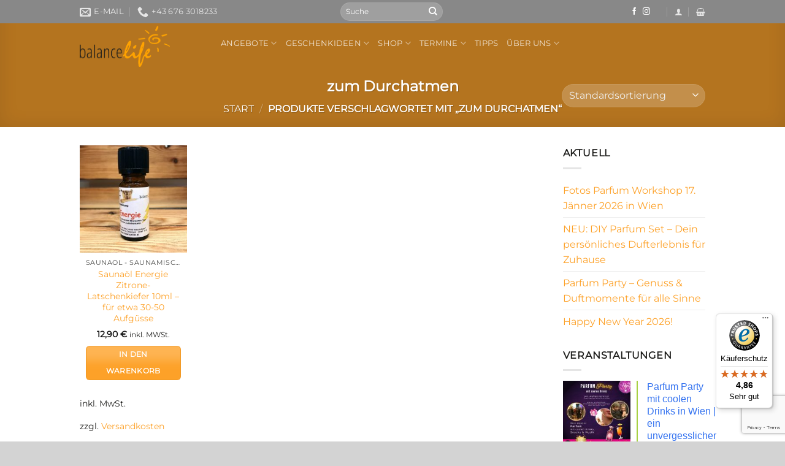

--- FILE ---
content_type: text/html; charset=utf-8
request_url: https://www.google.com/recaptcha/api2/anchor?ar=1&k=6Lc2Ri0aAAAAAJGtWquBvzWNwzu5iNH3kazKRb_6&co=aHR0cHM6Ly93d3cuYmFsYW5jZWxpZmUuYXQ6NDQz&hl=en&v=PoyoqOPhxBO7pBk68S4YbpHZ&size=invisible&anchor-ms=20000&execute-ms=30000&cb=dpjivovx5pxk
body_size: 48732
content:
<!DOCTYPE HTML><html dir="ltr" lang="en"><head><meta http-equiv="Content-Type" content="text/html; charset=UTF-8">
<meta http-equiv="X-UA-Compatible" content="IE=edge">
<title>reCAPTCHA</title>
<style type="text/css">
/* cyrillic-ext */
@font-face {
  font-family: 'Roboto';
  font-style: normal;
  font-weight: 400;
  font-stretch: 100%;
  src: url(//fonts.gstatic.com/s/roboto/v48/KFO7CnqEu92Fr1ME7kSn66aGLdTylUAMa3GUBHMdazTgWw.woff2) format('woff2');
  unicode-range: U+0460-052F, U+1C80-1C8A, U+20B4, U+2DE0-2DFF, U+A640-A69F, U+FE2E-FE2F;
}
/* cyrillic */
@font-face {
  font-family: 'Roboto';
  font-style: normal;
  font-weight: 400;
  font-stretch: 100%;
  src: url(//fonts.gstatic.com/s/roboto/v48/KFO7CnqEu92Fr1ME7kSn66aGLdTylUAMa3iUBHMdazTgWw.woff2) format('woff2');
  unicode-range: U+0301, U+0400-045F, U+0490-0491, U+04B0-04B1, U+2116;
}
/* greek-ext */
@font-face {
  font-family: 'Roboto';
  font-style: normal;
  font-weight: 400;
  font-stretch: 100%;
  src: url(//fonts.gstatic.com/s/roboto/v48/KFO7CnqEu92Fr1ME7kSn66aGLdTylUAMa3CUBHMdazTgWw.woff2) format('woff2');
  unicode-range: U+1F00-1FFF;
}
/* greek */
@font-face {
  font-family: 'Roboto';
  font-style: normal;
  font-weight: 400;
  font-stretch: 100%;
  src: url(//fonts.gstatic.com/s/roboto/v48/KFO7CnqEu92Fr1ME7kSn66aGLdTylUAMa3-UBHMdazTgWw.woff2) format('woff2');
  unicode-range: U+0370-0377, U+037A-037F, U+0384-038A, U+038C, U+038E-03A1, U+03A3-03FF;
}
/* math */
@font-face {
  font-family: 'Roboto';
  font-style: normal;
  font-weight: 400;
  font-stretch: 100%;
  src: url(//fonts.gstatic.com/s/roboto/v48/KFO7CnqEu92Fr1ME7kSn66aGLdTylUAMawCUBHMdazTgWw.woff2) format('woff2');
  unicode-range: U+0302-0303, U+0305, U+0307-0308, U+0310, U+0312, U+0315, U+031A, U+0326-0327, U+032C, U+032F-0330, U+0332-0333, U+0338, U+033A, U+0346, U+034D, U+0391-03A1, U+03A3-03A9, U+03B1-03C9, U+03D1, U+03D5-03D6, U+03F0-03F1, U+03F4-03F5, U+2016-2017, U+2034-2038, U+203C, U+2040, U+2043, U+2047, U+2050, U+2057, U+205F, U+2070-2071, U+2074-208E, U+2090-209C, U+20D0-20DC, U+20E1, U+20E5-20EF, U+2100-2112, U+2114-2115, U+2117-2121, U+2123-214F, U+2190, U+2192, U+2194-21AE, U+21B0-21E5, U+21F1-21F2, U+21F4-2211, U+2213-2214, U+2216-22FF, U+2308-230B, U+2310, U+2319, U+231C-2321, U+2336-237A, U+237C, U+2395, U+239B-23B7, U+23D0, U+23DC-23E1, U+2474-2475, U+25AF, U+25B3, U+25B7, U+25BD, U+25C1, U+25CA, U+25CC, U+25FB, U+266D-266F, U+27C0-27FF, U+2900-2AFF, U+2B0E-2B11, U+2B30-2B4C, U+2BFE, U+3030, U+FF5B, U+FF5D, U+1D400-1D7FF, U+1EE00-1EEFF;
}
/* symbols */
@font-face {
  font-family: 'Roboto';
  font-style: normal;
  font-weight: 400;
  font-stretch: 100%;
  src: url(//fonts.gstatic.com/s/roboto/v48/KFO7CnqEu92Fr1ME7kSn66aGLdTylUAMaxKUBHMdazTgWw.woff2) format('woff2');
  unicode-range: U+0001-000C, U+000E-001F, U+007F-009F, U+20DD-20E0, U+20E2-20E4, U+2150-218F, U+2190, U+2192, U+2194-2199, U+21AF, U+21E6-21F0, U+21F3, U+2218-2219, U+2299, U+22C4-22C6, U+2300-243F, U+2440-244A, U+2460-24FF, U+25A0-27BF, U+2800-28FF, U+2921-2922, U+2981, U+29BF, U+29EB, U+2B00-2BFF, U+4DC0-4DFF, U+FFF9-FFFB, U+10140-1018E, U+10190-1019C, U+101A0, U+101D0-101FD, U+102E0-102FB, U+10E60-10E7E, U+1D2C0-1D2D3, U+1D2E0-1D37F, U+1F000-1F0FF, U+1F100-1F1AD, U+1F1E6-1F1FF, U+1F30D-1F30F, U+1F315, U+1F31C, U+1F31E, U+1F320-1F32C, U+1F336, U+1F378, U+1F37D, U+1F382, U+1F393-1F39F, U+1F3A7-1F3A8, U+1F3AC-1F3AF, U+1F3C2, U+1F3C4-1F3C6, U+1F3CA-1F3CE, U+1F3D4-1F3E0, U+1F3ED, U+1F3F1-1F3F3, U+1F3F5-1F3F7, U+1F408, U+1F415, U+1F41F, U+1F426, U+1F43F, U+1F441-1F442, U+1F444, U+1F446-1F449, U+1F44C-1F44E, U+1F453, U+1F46A, U+1F47D, U+1F4A3, U+1F4B0, U+1F4B3, U+1F4B9, U+1F4BB, U+1F4BF, U+1F4C8-1F4CB, U+1F4D6, U+1F4DA, U+1F4DF, U+1F4E3-1F4E6, U+1F4EA-1F4ED, U+1F4F7, U+1F4F9-1F4FB, U+1F4FD-1F4FE, U+1F503, U+1F507-1F50B, U+1F50D, U+1F512-1F513, U+1F53E-1F54A, U+1F54F-1F5FA, U+1F610, U+1F650-1F67F, U+1F687, U+1F68D, U+1F691, U+1F694, U+1F698, U+1F6AD, U+1F6B2, U+1F6B9-1F6BA, U+1F6BC, U+1F6C6-1F6CF, U+1F6D3-1F6D7, U+1F6E0-1F6EA, U+1F6F0-1F6F3, U+1F6F7-1F6FC, U+1F700-1F7FF, U+1F800-1F80B, U+1F810-1F847, U+1F850-1F859, U+1F860-1F887, U+1F890-1F8AD, U+1F8B0-1F8BB, U+1F8C0-1F8C1, U+1F900-1F90B, U+1F93B, U+1F946, U+1F984, U+1F996, U+1F9E9, U+1FA00-1FA6F, U+1FA70-1FA7C, U+1FA80-1FA89, U+1FA8F-1FAC6, U+1FACE-1FADC, U+1FADF-1FAE9, U+1FAF0-1FAF8, U+1FB00-1FBFF;
}
/* vietnamese */
@font-face {
  font-family: 'Roboto';
  font-style: normal;
  font-weight: 400;
  font-stretch: 100%;
  src: url(//fonts.gstatic.com/s/roboto/v48/KFO7CnqEu92Fr1ME7kSn66aGLdTylUAMa3OUBHMdazTgWw.woff2) format('woff2');
  unicode-range: U+0102-0103, U+0110-0111, U+0128-0129, U+0168-0169, U+01A0-01A1, U+01AF-01B0, U+0300-0301, U+0303-0304, U+0308-0309, U+0323, U+0329, U+1EA0-1EF9, U+20AB;
}
/* latin-ext */
@font-face {
  font-family: 'Roboto';
  font-style: normal;
  font-weight: 400;
  font-stretch: 100%;
  src: url(//fonts.gstatic.com/s/roboto/v48/KFO7CnqEu92Fr1ME7kSn66aGLdTylUAMa3KUBHMdazTgWw.woff2) format('woff2');
  unicode-range: U+0100-02BA, U+02BD-02C5, U+02C7-02CC, U+02CE-02D7, U+02DD-02FF, U+0304, U+0308, U+0329, U+1D00-1DBF, U+1E00-1E9F, U+1EF2-1EFF, U+2020, U+20A0-20AB, U+20AD-20C0, U+2113, U+2C60-2C7F, U+A720-A7FF;
}
/* latin */
@font-face {
  font-family: 'Roboto';
  font-style: normal;
  font-weight: 400;
  font-stretch: 100%;
  src: url(//fonts.gstatic.com/s/roboto/v48/KFO7CnqEu92Fr1ME7kSn66aGLdTylUAMa3yUBHMdazQ.woff2) format('woff2');
  unicode-range: U+0000-00FF, U+0131, U+0152-0153, U+02BB-02BC, U+02C6, U+02DA, U+02DC, U+0304, U+0308, U+0329, U+2000-206F, U+20AC, U+2122, U+2191, U+2193, U+2212, U+2215, U+FEFF, U+FFFD;
}
/* cyrillic-ext */
@font-face {
  font-family: 'Roboto';
  font-style: normal;
  font-weight: 500;
  font-stretch: 100%;
  src: url(//fonts.gstatic.com/s/roboto/v48/KFO7CnqEu92Fr1ME7kSn66aGLdTylUAMa3GUBHMdazTgWw.woff2) format('woff2');
  unicode-range: U+0460-052F, U+1C80-1C8A, U+20B4, U+2DE0-2DFF, U+A640-A69F, U+FE2E-FE2F;
}
/* cyrillic */
@font-face {
  font-family: 'Roboto';
  font-style: normal;
  font-weight: 500;
  font-stretch: 100%;
  src: url(//fonts.gstatic.com/s/roboto/v48/KFO7CnqEu92Fr1ME7kSn66aGLdTylUAMa3iUBHMdazTgWw.woff2) format('woff2');
  unicode-range: U+0301, U+0400-045F, U+0490-0491, U+04B0-04B1, U+2116;
}
/* greek-ext */
@font-face {
  font-family: 'Roboto';
  font-style: normal;
  font-weight: 500;
  font-stretch: 100%;
  src: url(//fonts.gstatic.com/s/roboto/v48/KFO7CnqEu92Fr1ME7kSn66aGLdTylUAMa3CUBHMdazTgWw.woff2) format('woff2');
  unicode-range: U+1F00-1FFF;
}
/* greek */
@font-face {
  font-family: 'Roboto';
  font-style: normal;
  font-weight: 500;
  font-stretch: 100%;
  src: url(//fonts.gstatic.com/s/roboto/v48/KFO7CnqEu92Fr1ME7kSn66aGLdTylUAMa3-UBHMdazTgWw.woff2) format('woff2');
  unicode-range: U+0370-0377, U+037A-037F, U+0384-038A, U+038C, U+038E-03A1, U+03A3-03FF;
}
/* math */
@font-face {
  font-family: 'Roboto';
  font-style: normal;
  font-weight: 500;
  font-stretch: 100%;
  src: url(//fonts.gstatic.com/s/roboto/v48/KFO7CnqEu92Fr1ME7kSn66aGLdTylUAMawCUBHMdazTgWw.woff2) format('woff2');
  unicode-range: U+0302-0303, U+0305, U+0307-0308, U+0310, U+0312, U+0315, U+031A, U+0326-0327, U+032C, U+032F-0330, U+0332-0333, U+0338, U+033A, U+0346, U+034D, U+0391-03A1, U+03A3-03A9, U+03B1-03C9, U+03D1, U+03D5-03D6, U+03F0-03F1, U+03F4-03F5, U+2016-2017, U+2034-2038, U+203C, U+2040, U+2043, U+2047, U+2050, U+2057, U+205F, U+2070-2071, U+2074-208E, U+2090-209C, U+20D0-20DC, U+20E1, U+20E5-20EF, U+2100-2112, U+2114-2115, U+2117-2121, U+2123-214F, U+2190, U+2192, U+2194-21AE, U+21B0-21E5, U+21F1-21F2, U+21F4-2211, U+2213-2214, U+2216-22FF, U+2308-230B, U+2310, U+2319, U+231C-2321, U+2336-237A, U+237C, U+2395, U+239B-23B7, U+23D0, U+23DC-23E1, U+2474-2475, U+25AF, U+25B3, U+25B7, U+25BD, U+25C1, U+25CA, U+25CC, U+25FB, U+266D-266F, U+27C0-27FF, U+2900-2AFF, U+2B0E-2B11, U+2B30-2B4C, U+2BFE, U+3030, U+FF5B, U+FF5D, U+1D400-1D7FF, U+1EE00-1EEFF;
}
/* symbols */
@font-face {
  font-family: 'Roboto';
  font-style: normal;
  font-weight: 500;
  font-stretch: 100%;
  src: url(//fonts.gstatic.com/s/roboto/v48/KFO7CnqEu92Fr1ME7kSn66aGLdTylUAMaxKUBHMdazTgWw.woff2) format('woff2');
  unicode-range: U+0001-000C, U+000E-001F, U+007F-009F, U+20DD-20E0, U+20E2-20E4, U+2150-218F, U+2190, U+2192, U+2194-2199, U+21AF, U+21E6-21F0, U+21F3, U+2218-2219, U+2299, U+22C4-22C6, U+2300-243F, U+2440-244A, U+2460-24FF, U+25A0-27BF, U+2800-28FF, U+2921-2922, U+2981, U+29BF, U+29EB, U+2B00-2BFF, U+4DC0-4DFF, U+FFF9-FFFB, U+10140-1018E, U+10190-1019C, U+101A0, U+101D0-101FD, U+102E0-102FB, U+10E60-10E7E, U+1D2C0-1D2D3, U+1D2E0-1D37F, U+1F000-1F0FF, U+1F100-1F1AD, U+1F1E6-1F1FF, U+1F30D-1F30F, U+1F315, U+1F31C, U+1F31E, U+1F320-1F32C, U+1F336, U+1F378, U+1F37D, U+1F382, U+1F393-1F39F, U+1F3A7-1F3A8, U+1F3AC-1F3AF, U+1F3C2, U+1F3C4-1F3C6, U+1F3CA-1F3CE, U+1F3D4-1F3E0, U+1F3ED, U+1F3F1-1F3F3, U+1F3F5-1F3F7, U+1F408, U+1F415, U+1F41F, U+1F426, U+1F43F, U+1F441-1F442, U+1F444, U+1F446-1F449, U+1F44C-1F44E, U+1F453, U+1F46A, U+1F47D, U+1F4A3, U+1F4B0, U+1F4B3, U+1F4B9, U+1F4BB, U+1F4BF, U+1F4C8-1F4CB, U+1F4D6, U+1F4DA, U+1F4DF, U+1F4E3-1F4E6, U+1F4EA-1F4ED, U+1F4F7, U+1F4F9-1F4FB, U+1F4FD-1F4FE, U+1F503, U+1F507-1F50B, U+1F50D, U+1F512-1F513, U+1F53E-1F54A, U+1F54F-1F5FA, U+1F610, U+1F650-1F67F, U+1F687, U+1F68D, U+1F691, U+1F694, U+1F698, U+1F6AD, U+1F6B2, U+1F6B9-1F6BA, U+1F6BC, U+1F6C6-1F6CF, U+1F6D3-1F6D7, U+1F6E0-1F6EA, U+1F6F0-1F6F3, U+1F6F7-1F6FC, U+1F700-1F7FF, U+1F800-1F80B, U+1F810-1F847, U+1F850-1F859, U+1F860-1F887, U+1F890-1F8AD, U+1F8B0-1F8BB, U+1F8C0-1F8C1, U+1F900-1F90B, U+1F93B, U+1F946, U+1F984, U+1F996, U+1F9E9, U+1FA00-1FA6F, U+1FA70-1FA7C, U+1FA80-1FA89, U+1FA8F-1FAC6, U+1FACE-1FADC, U+1FADF-1FAE9, U+1FAF0-1FAF8, U+1FB00-1FBFF;
}
/* vietnamese */
@font-face {
  font-family: 'Roboto';
  font-style: normal;
  font-weight: 500;
  font-stretch: 100%;
  src: url(//fonts.gstatic.com/s/roboto/v48/KFO7CnqEu92Fr1ME7kSn66aGLdTylUAMa3OUBHMdazTgWw.woff2) format('woff2');
  unicode-range: U+0102-0103, U+0110-0111, U+0128-0129, U+0168-0169, U+01A0-01A1, U+01AF-01B0, U+0300-0301, U+0303-0304, U+0308-0309, U+0323, U+0329, U+1EA0-1EF9, U+20AB;
}
/* latin-ext */
@font-face {
  font-family: 'Roboto';
  font-style: normal;
  font-weight: 500;
  font-stretch: 100%;
  src: url(//fonts.gstatic.com/s/roboto/v48/KFO7CnqEu92Fr1ME7kSn66aGLdTylUAMa3KUBHMdazTgWw.woff2) format('woff2');
  unicode-range: U+0100-02BA, U+02BD-02C5, U+02C7-02CC, U+02CE-02D7, U+02DD-02FF, U+0304, U+0308, U+0329, U+1D00-1DBF, U+1E00-1E9F, U+1EF2-1EFF, U+2020, U+20A0-20AB, U+20AD-20C0, U+2113, U+2C60-2C7F, U+A720-A7FF;
}
/* latin */
@font-face {
  font-family: 'Roboto';
  font-style: normal;
  font-weight: 500;
  font-stretch: 100%;
  src: url(//fonts.gstatic.com/s/roboto/v48/KFO7CnqEu92Fr1ME7kSn66aGLdTylUAMa3yUBHMdazQ.woff2) format('woff2');
  unicode-range: U+0000-00FF, U+0131, U+0152-0153, U+02BB-02BC, U+02C6, U+02DA, U+02DC, U+0304, U+0308, U+0329, U+2000-206F, U+20AC, U+2122, U+2191, U+2193, U+2212, U+2215, U+FEFF, U+FFFD;
}
/* cyrillic-ext */
@font-face {
  font-family: 'Roboto';
  font-style: normal;
  font-weight: 900;
  font-stretch: 100%;
  src: url(//fonts.gstatic.com/s/roboto/v48/KFO7CnqEu92Fr1ME7kSn66aGLdTylUAMa3GUBHMdazTgWw.woff2) format('woff2');
  unicode-range: U+0460-052F, U+1C80-1C8A, U+20B4, U+2DE0-2DFF, U+A640-A69F, U+FE2E-FE2F;
}
/* cyrillic */
@font-face {
  font-family: 'Roboto';
  font-style: normal;
  font-weight: 900;
  font-stretch: 100%;
  src: url(//fonts.gstatic.com/s/roboto/v48/KFO7CnqEu92Fr1ME7kSn66aGLdTylUAMa3iUBHMdazTgWw.woff2) format('woff2');
  unicode-range: U+0301, U+0400-045F, U+0490-0491, U+04B0-04B1, U+2116;
}
/* greek-ext */
@font-face {
  font-family: 'Roboto';
  font-style: normal;
  font-weight: 900;
  font-stretch: 100%;
  src: url(//fonts.gstatic.com/s/roboto/v48/KFO7CnqEu92Fr1ME7kSn66aGLdTylUAMa3CUBHMdazTgWw.woff2) format('woff2');
  unicode-range: U+1F00-1FFF;
}
/* greek */
@font-face {
  font-family: 'Roboto';
  font-style: normal;
  font-weight: 900;
  font-stretch: 100%;
  src: url(//fonts.gstatic.com/s/roboto/v48/KFO7CnqEu92Fr1ME7kSn66aGLdTylUAMa3-UBHMdazTgWw.woff2) format('woff2');
  unicode-range: U+0370-0377, U+037A-037F, U+0384-038A, U+038C, U+038E-03A1, U+03A3-03FF;
}
/* math */
@font-face {
  font-family: 'Roboto';
  font-style: normal;
  font-weight: 900;
  font-stretch: 100%;
  src: url(//fonts.gstatic.com/s/roboto/v48/KFO7CnqEu92Fr1ME7kSn66aGLdTylUAMawCUBHMdazTgWw.woff2) format('woff2');
  unicode-range: U+0302-0303, U+0305, U+0307-0308, U+0310, U+0312, U+0315, U+031A, U+0326-0327, U+032C, U+032F-0330, U+0332-0333, U+0338, U+033A, U+0346, U+034D, U+0391-03A1, U+03A3-03A9, U+03B1-03C9, U+03D1, U+03D5-03D6, U+03F0-03F1, U+03F4-03F5, U+2016-2017, U+2034-2038, U+203C, U+2040, U+2043, U+2047, U+2050, U+2057, U+205F, U+2070-2071, U+2074-208E, U+2090-209C, U+20D0-20DC, U+20E1, U+20E5-20EF, U+2100-2112, U+2114-2115, U+2117-2121, U+2123-214F, U+2190, U+2192, U+2194-21AE, U+21B0-21E5, U+21F1-21F2, U+21F4-2211, U+2213-2214, U+2216-22FF, U+2308-230B, U+2310, U+2319, U+231C-2321, U+2336-237A, U+237C, U+2395, U+239B-23B7, U+23D0, U+23DC-23E1, U+2474-2475, U+25AF, U+25B3, U+25B7, U+25BD, U+25C1, U+25CA, U+25CC, U+25FB, U+266D-266F, U+27C0-27FF, U+2900-2AFF, U+2B0E-2B11, U+2B30-2B4C, U+2BFE, U+3030, U+FF5B, U+FF5D, U+1D400-1D7FF, U+1EE00-1EEFF;
}
/* symbols */
@font-face {
  font-family: 'Roboto';
  font-style: normal;
  font-weight: 900;
  font-stretch: 100%;
  src: url(//fonts.gstatic.com/s/roboto/v48/KFO7CnqEu92Fr1ME7kSn66aGLdTylUAMaxKUBHMdazTgWw.woff2) format('woff2');
  unicode-range: U+0001-000C, U+000E-001F, U+007F-009F, U+20DD-20E0, U+20E2-20E4, U+2150-218F, U+2190, U+2192, U+2194-2199, U+21AF, U+21E6-21F0, U+21F3, U+2218-2219, U+2299, U+22C4-22C6, U+2300-243F, U+2440-244A, U+2460-24FF, U+25A0-27BF, U+2800-28FF, U+2921-2922, U+2981, U+29BF, U+29EB, U+2B00-2BFF, U+4DC0-4DFF, U+FFF9-FFFB, U+10140-1018E, U+10190-1019C, U+101A0, U+101D0-101FD, U+102E0-102FB, U+10E60-10E7E, U+1D2C0-1D2D3, U+1D2E0-1D37F, U+1F000-1F0FF, U+1F100-1F1AD, U+1F1E6-1F1FF, U+1F30D-1F30F, U+1F315, U+1F31C, U+1F31E, U+1F320-1F32C, U+1F336, U+1F378, U+1F37D, U+1F382, U+1F393-1F39F, U+1F3A7-1F3A8, U+1F3AC-1F3AF, U+1F3C2, U+1F3C4-1F3C6, U+1F3CA-1F3CE, U+1F3D4-1F3E0, U+1F3ED, U+1F3F1-1F3F3, U+1F3F5-1F3F7, U+1F408, U+1F415, U+1F41F, U+1F426, U+1F43F, U+1F441-1F442, U+1F444, U+1F446-1F449, U+1F44C-1F44E, U+1F453, U+1F46A, U+1F47D, U+1F4A3, U+1F4B0, U+1F4B3, U+1F4B9, U+1F4BB, U+1F4BF, U+1F4C8-1F4CB, U+1F4D6, U+1F4DA, U+1F4DF, U+1F4E3-1F4E6, U+1F4EA-1F4ED, U+1F4F7, U+1F4F9-1F4FB, U+1F4FD-1F4FE, U+1F503, U+1F507-1F50B, U+1F50D, U+1F512-1F513, U+1F53E-1F54A, U+1F54F-1F5FA, U+1F610, U+1F650-1F67F, U+1F687, U+1F68D, U+1F691, U+1F694, U+1F698, U+1F6AD, U+1F6B2, U+1F6B9-1F6BA, U+1F6BC, U+1F6C6-1F6CF, U+1F6D3-1F6D7, U+1F6E0-1F6EA, U+1F6F0-1F6F3, U+1F6F7-1F6FC, U+1F700-1F7FF, U+1F800-1F80B, U+1F810-1F847, U+1F850-1F859, U+1F860-1F887, U+1F890-1F8AD, U+1F8B0-1F8BB, U+1F8C0-1F8C1, U+1F900-1F90B, U+1F93B, U+1F946, U+1F984, U+1F996, U+1F9E9, U+1FA00-1FA6F, U+1FA70-1FA7C, U+1FA80-1FA89, U+1FA8F-1FAC6, U+1FACE-1FADC, U+1FADF-1FAE9, U+1FAF0-1FAF8, U+1FB00-1FBFF;
}
/* vietnamese */
@font-face {
  font-family: 'Roboto';
  font-style: normal;
  font-weight: 900;
  font-stretch: 100%;
  src: url(//fonts.gstatic.com/s/roboto/v48/KFO7CnqEu92Fr1ME7kSn66aGLdTylUAMa3OUBHMdazTgWw.woff2) format('woff2');
  unicode-range: U+0102-0103, U+0110-0111, U+0128-0129, U+0168-0169, U+01A0-01A1, U+01AF-01B0, U+0300-0301, U+0303-0304, U+0308-0309, U+0323, U+0329, U+1EA0-1EF9, U+20AB;
}
/* latin-ext */
@font-face {
  font-family: 'Roboto';
  font-style: normal;
  font-weight: 900;
  font-stretch: 100%;
  src: url(//fonts.gstatic.com/s/roboto/v48/KFO7CnqEu92Fr1ME7kSn66aGLdTylUAMa3KUBHMdazTgWw.woff2) format('woff2');
  unicode-range: U+0100-02BA, U+02BD-02C5, U+02C7-02CC, U+02CE-02D7, U+02DD-02FF, U+0304, U+0308, U+0329, U+1D00-1DBF, U+1E00-1E9F, U+1EF2-1EFF, U+2020, U+20A0-20AB, U+20AD-20C0, U+2113, U+2C60-2C7F, U+A720-A7FF;
}
/* latin */
@font-face {
  font-family: 'Roboto';
  font-style: normal;
  font-weight: 900;
  font-stretch: 100%;
  src: url(//fonts.gstatic.com/s/roboto/v48/KFO7CnqEu92Fr1ME7kSn66aGLdTylUAMa3yUBHMdazQ.woff2) format('woff2');
  unicode-range: U+0000-00FF, U+0131, U+0152-0153, U+02BB-02BC, U+02C6, U+02DA, U+02DC, U+0304, U+0308, U+0329, U+2000-206F, U+20AC, U+2122, U+2191, U+2193, U+2212, U+2215, U+FEFF, U+FFFD;
}

</style>
<link rel="stylesheet" type="text/css" href="https://www.gstatic.com/recaptcha/releases/PoyoqOPhxBO7pBk68S4YbpHZ/styles__ltr.css">
<script nonce="i4rqPQuXXCMocMT4X6tMmA" type="text/javascript">window['__recaptcha_api'] = 'https://www.google.com/recaptcha/api2/';</script>
<script type="text/javascript" src="https://www.gstatic.com/recaptcha/releases/PoyoqOPhxBO7pBk68S4YbpHZ/recaptcha__en.js" nonce="i4rqPQuXXCMocMT4X6tMmA">
      
    </script></head>
<body><div id="rc-anchor-alert" class="rc-anchor-alert"></div>
<input type="hidden" id="recaptcha-token" value="[base64]">
<script type="text/javascript" nonce="i4rqPQuXXCMocMT4X6tMmA">
      recaptcha.anchor.Main.init("[\x22ainput\x22,[\x22bgdata\x22,\x22\x22,\[base64]/[base64]/[base64]/[base64]/cjw8ejpyPj4+eil9Y2F0Y2gobCl7dGhyb3cgbDt9fSxIPWZ1bmN0aW9uKHcsdCx6KXtpZih3PT0xOTR8fHc9PTIwOCl0LnZbd10/dC52W3ddLmNvbmNhdCh6KTp0LnZbd109b2Yoeix0KTtlbHNle2lmKHQuYkImJnchPTMxNylyZXR1cm47dz09NjZ8fHc9PTEyMnx8dz09NDcwfHx3PT00NHx8dz09NDE2fHx3PT0zOTd8fHc9PTQyMXx8dz09Njh8fHc9PTcwfHx3PT0xODQ/[base64]/[base64]/[base64]/bmV3IGRbVl0oSlswXSk6cD09Mj9uZXcgZFtWXShKWzBdLEpbMV0pOnA9PTM/bmV3IGRbVl0oSlswXSxKWzFdLEpbMl0pOnA9PTQ/[base64]/[base64]/[base64]/[base64]\x22,\[base64]\\u003d\x22,\[base64]/w57Dk8Klw47Ci8OLK8KYRRrCjlDDhcOWwojCp8O1w5/CoMKXA8ONw4M3XkBFNVDDlcOpKcOAwopyw6YKw5zDnMKOw6cnwp7DmcKVc8OEw4Bhw4ktC8OwdQ7Cu3/[base64]/[base64]/wpHDp8OkKMKGw5HCosKZw4J8QnFWwqbCjybCucKiwrLCr8KqDMOOwqXCgTFqw5DCk3gAwpfCtV4xwqE6wrnDhnETwpsnw43CrcOpZTHDpUDCnSHCmDkEw7LDq2PDvhTDo1fCp8K9w7DCs0YbSsOVwo/DijlIwrbDiCPCpD3Du8K8ZMKbb03CpsOTw6XDi1rDqxMlwrRZwrbDncKlFsKPbcOta8OPwo50w69lwrI5wrY+w4/[base64]/[base64]/[base64]/DuFLClDLDlsK1aF42wpZmw7sVw5bCiCtBw7DCjMKowrQQIcOiwrfDsRsqwoMkEkPClH0Lw74VSjdcBCDCuhwYHFxqwpR6w4VCwqLClsODw6rDqFXDvTR3w7TCskVLeELCmsOSfzkbw7Zyfw3CpcKlw5LDonrCicKlwoB/[base64]/OFnDmB4Zw57Cs2nDikgUw7lFcAdEZxp7w7xwTDRaw4zDry98McO8QcKRNi16GifDgcK3wo5MwpnDkkAQwo3CuQBNOsKtWcKWZFjCnn3Dn8KcO8K9wpvDiMO0I8KaZsKfOz8iw4VPwpTCogx0WsO6woUZwoTCsMKyHwLDnsOiwo9TE1jCoSd6wojDkX/DgcOSHMOVT8ORfMKSDBfDj2EKM8KRRsOowpjDo1BZHMONwppoMD/Ck8OwwqDDpsOYDWFjwqDCqnnDhTEWw6ARw7hWwprCjRUZw6AOwoBcw5LCuMKmwqlBCzB8FmMMLl7CgUrCm8O2wolvw7VlBcOiwpdJexJzw7c/w7/CgcKDwotuM1zDr8KcHsOtVcKOw5jCgcO5HU3DgzMLEcK/WMOrwqfCiFx/DQgqOcOFccKeKcKtwq1TwoDCpsKkLiTCs8KpwotjwoM9w4zCpngYw40nbSsyw7zCrBoZe1sew5nDs1wWQ2/DmsO2DT7Dh8OwwpIww6VIWcK/cGBfTsO1QF9fw5NQwoIAw5jDisOSwqQlFA94wq8jLMO2wpDDgXt4ekd9w5QOVGzCiMKLw5hhwpQxw5XDu8KRw7ozwp9iwpHDssKcw53Ck07Dm8KLeihnJl5uwoR0wqlsdcOhw4/DoHtbFDzDlsK3wrhrw7YAVcK0w7tBVlzCvV5zwq0twrDCnA/[base64]/[base64]/CoERzw6PDryxIw5zDsiwsczIXVyHClcOBPUwqWsK2Iyg+wrILHzR8G3F/KSZlw7XDqcO6wqbCtHfCohxPw6Ziw6bCgGPCvcKBw4IUAiI4esOGw5nDoFh2w4HCk8KjUXfDrsOlAsOYw7Yjw5bDqUYnECwkIB7Cj1JVJMOrwqEfw4lNwoRoworCssOow4drTUgUBsKDw7pOa8OYQsOAF0fDiWcaw5/CuUfDh8K5enLDosOrwqLCgEIzwr7ClMKcd8OSwoDDo1IkDw/CoMKnw4/CkcKXZQl5ZSg3VcOtwpTCq8Kmw6DCs2TDoA3DpsK5w5zDnXRnRcKuQ8Oba3dzC8Oiwqoewp8SUFnCosOfbGMMd8KjwpDCt0Vnw6tQG2Y2R03Cuk/[base64]/IcOPwq3CscOZQgsnfDvDql/CjADDqcKXWsOIwrvCt8OeOg03HRbCiCkJB2QgM8KYwootwpMjD0cNOcOqwq9iWMOxwr9VXcO4w7wnw7fDnXrCkllyDcKJw5HDoMK+w57Dj8Oaw4zDlMK5w6XCh8KEw6hIwpZuAMOWMsKVw5Jcw6HCswV1GE4PI8ODDj9wQsKMLjjDnTlkCQsiwpvCr8K6w7/CssKuZ8OpYcKyfH9Yw6lZwrHChkoFYMKcDWbDh3PCisKiNDPClsOVccO5RC1/EMOEJcOqGHbDri5twqoFwo08XMOpw4rCmMKGwqfCpsOTw4kEwrV5w7vCs0vCu8O+wrLClDDClcOqwq8odcO1Fi3ChMOSD8KxTcKNwqTCoTvCucK0bMKIL0Qrw5bDm8Kzw7w+GsK8w7fCvyDDlsK7G8KlwoNyw6nCpsO0w7/CvitNwpEVw6/[base64]/CrMKpZcOuDHMIPQV3NirCvcKJw4wGwpNQBit0w7/ChcK0w4jDkMKww5zDkB4tOMOXYQbDgztmw4HCkcOKX8ONwqHDgg3DjsKLwo97HsK4wrLDsMOnZS5Ia8KSwrzDonkCa3Rrw5zCk8Kpw4wUTy3CmsKZw5zDjsOswoXChS8Gw5t6w5LDvQjCtsOEJnAPDjQHwqFqYsKzw7IwJC/DtsK0wpzCjWMLE8OxPsKvw5F5w5Y2IMK5L2zDvjMPR8OGw7tewrMhHyFMwoZPd3XCoG/ChcKUw5AQT8KFTVTDhsOJw47CvybCmsOxw5bCocKobsOXGGHDtsKPw7nCvhkrI0/CoG/Cgh/DlsKlMnlmUcK/L8OXLVUlAz93w69EYAnCrUFZPFV1D8OQZSXCt8OcwrXDhjY/KMOrR2DCgRrDmcO1DWJewrhJMHnCuGYWwqjDoR7DkMOTayXCi8Kew50GHsKsWMOeYjbClRwPworDtETCiMKXw4jDo8KMEWxnwrlzw74qKsKZFcOdwovCuUBAw4TDshdlw7DDg2zCinIPwrQNScO/RcK2wqIUCD3DmC8TasKkXmHCnsKKw6R7wrx6w4gbwoLDj8K3w43CvlvDmXpKI8OeQFpLeEDDk0NIwqzCq1LCtMOpJTJ6w5U/JRhWw4zCgsOzE2/Ckk0KWMOvNcKqE8Kvb8Kjw4xdwpPClQwxEGjDvnrDml/CtGtKWsK+w7MZP8KPMFtVwpLDpMK4ZlxIc8Ope8KowqTCkwzCrS8EMlhdwpPCnEvDozHDon5oJQhOw6zCoHPDhMOyw6sEw7JTXlV0w514PUN0dMOtw5Ymw60xw6JAwpjDgMK0w5PDpjbDszvDlMKkQW1VHVDCtsOOwpHCn27DoQl5J3TDkcO5GsOXw5JJHcOcw4/DtsKpC8KYfcOfwqgvw4FHw4p/wq3CoGvDllcSVsK+w55+wq0IJExewqMjwqzDgcK7w5bDmWdKe8KMw6PCu1UQwrHDm8KuCMOzCE3Duh/[base64]/[base64]/Cs8KYw60yw7t7KQ3CkyA5QMOswrDCgmrDg8KbbMOSSMOSw45gw7zCghrDtGcFbMKOGcKYOhJvQcK6f8OHw4ESJMORBXTDkMKuwpDCp8OUcTrDhRBVEsKjL3zCjcOVw4UIwqtoLzFaXsK6IsOow77Cn8OTwrTDj8OQw4rDkGPDs8KHwqQCDTzCi0fCicK5aMO7w5/DrHtKw4nDqzdPwp7DoVHDiC0RUcKnwq4Cw69Lw7/CtMO2wpDCkWlhWQLDvMO5eG0dZsKJw4sqFnPCvsOcwqLCoDFLw7Z2QWsEwpAuw57CvcOKwpMswo/Cp8OPwohqwoISwr1HIWfDiwxFEAVBw5ZlfSwtDsK5w6TDoUp/N34pwrfCm8KadgpxQ3oow6nDl8K9w6/DtMORwqYNwqHDv8Obwr4LJ8Kgw4zCucOHwpbCpg0hw5bCtMOdZ8OxBsOHw4PDo8OAKMOwagladU/Cs0ccw7B7w5vDs1/DtWjClcO6woDCv3HDjcOtHw7DrAhSwqYQO8OQFFXDp1rCs25jG8OAIDnCrw9Cw6XCpyASw7vCjw7Dm1VAwo59NAFjwrEnwqB2YA/[base64]/DuVNYSW/DjMK8w755YlDClFPDmU3DlMOhNcONeMOwwpxUL8K1Q8K1w5gPwqPClQhQw68hRMObw5rDvcOGRMO4WcOkYVTCjsOIRMOOw6tOw4l0H0AGa8Kawq/[base64]/I8OobwvCtz1awrDClsOVN8KowqJVwoZYN8O8w594dn/Cv8O3wqR3TcKCTDHCrsORZzEtdWEaQGHCskZzKkvCrMK0V1ZlVcOpbMKAw4bCqG3DssODw4kYw4fClQvCq8KKFG/[base64]/CjsKgX34KNEXCgsKLLcO/wrfDicKfF8KFw4c2F8OvZirDk2TDtsORbMO7w5zCjsKowpB1egsmw4pwXxvDosO7w71lCTTCphrDr8KlwqNhS2hfw4jCol8qwqoWHAXDqMOjw77CmGtvw6Nowp/Co2jDvAJ5wqLDgjDDhMOHw7cZTcOtwprDh2TCvVzDh8K4w6I1UEYbw7YAwqcwK8OrGMOnwrnCpALCr0DCn8KBU3pvbMKMwqXCr8O7wobDicKECBIqbS7DinjDrMKcT1MtZ8OrV8OXw5/[base64]/Cq0NZQT5Owr4yw4YBOlJzdcO+w6ExUGPClEnCsCYTwo7DrMOuw4c1w67DggBiw5rCvsK/SsKhCCURTVhtw5DDjhHDgFlUU1TDn8O6S8KdwqMGwpwELcKdw6XCjRDDp0xIw44qL8OQTMKPwp/CiWxGw7p9eRnCgsKmw47DrR7DqcK2w71Hw50/FlPCqmYgagDCvXDCvcKLW8ORNsK/wr3CqcOjw4csM8OewoQIW0nDqsKGPg/Crh1MKUzDqsOtw4jCrsOxwqNnwoLCnsKgw6J4w4tKw7cDw7/[base64]/[base64]/[base64]/[base64]/CuMOuIULDimnDicKeC3fCjkDDmsOuw7ENDcOCB08jw4zCvkbDuA/DhMOqVcKiwrHDnRVFYiLDhHfDtV3Cjik+RzPCn8Oxw58Qw4rDqsOrfhDCpCRQKE/DqcK2wpvDpG7Dh8OdEyvDl8ONDlhPw5Bqw7LDjMKOSWDCv8OwEztRQ8KoHQfDhj3DjsOOFUXCmBcoKcK/w7vCgMO+WsOLw4DDpQ5ywq1Ow61YFWHCpsOBI8K3wp9/IURGACloDMKuCABtcjvDlxV8MDAiwqXCnS/CsMKew7LCmMOgw40EPhfCsMKEw7kxVTPDssO7fQhQwrQmJ3xVG8Kqw4/CrsKJwoISw5kBHiTCtl0PR8Kaw4kHbcK0wqVDwp15dcK4wpYBKxsCw5doR8Kzw6pbw4zCoMKkBg3CtsKoHHgVw409wr5kAj7Dr8OODlzCqls0FG8VJyw+wrRAfCDDji/Dv8KPHQhoV8K7PMKVw6YlHjLCk2nCqndsw7YrYiHDr8KOwr/CvW7CkcOvIsO4w499ST1FC07DnC1/[base64]/DgcOLw6Iyfz7DicO6PcK/[base64]/Cm8OKw7PDtFJsZcOFwrRDO2p9Uk3Cq0s8e8Kgw6RfwpwFaR/Cp0rChEYNwr9ww5PDv8OtwozDssOgOX5awpQecMK/ZE1MBAnCkURHRSBowr8bTXxJa25/bFtMNAAXw68EMljCrcK8W8OJwqDDvSzDsMOnEcOIZ3V0wrLDo8KbZDENwrkIRcKww4PCpSnDvcKkdDLCicK7w6LDjsOnw4B6wrDChMOGX0wVw53Cs0jCoR/DpkUyUyY/SAE6wojCtMOHwoISw4HCg8K3MFnDjsK3aC/CsxTDpDfDvwZwwrsvw6DCkB5yw6zCgTVkHU7CiQYUeUvDjlsPw7jCscKYFMO7w5XChsKBLMOvO8KLw7sgw5ZtwqjCnWLCgQsJwqjClTZfwpDCkxPDgsO0HcOiZTNIEMO8PhsWwoPCoMO2w7lCA8KKWGzCmDnDlWrChsKVTVVJLMOcwpDCqRvDr8Kmwp/DvGBISH7CgMOmwrPDj8O/woDCvjBHwpXDpMO+wq1Pw7MFw6sjIHwFw6zDtcKINiDCusONWzbDqGXDj8OuCXduwoYfwotAw4dUw7DDmwsQw6EKNsO6w601wrrDnwlba8OtwpHDnMOIHMOpcCp0fnMaUxPCnsOjXMORJsO6w5sNU8OyIcObWcKeV8Knw5HCsRHDrxRwYCDCi8Kbdx7DpMOrw5XCrMO/[base64]/CjyzCs8KUZQIgworCo3UVw6PCqgILZWfDm8Ogwqkawr3CtsOVwqEHwoAsAcOTwoXCk0/ClMOlwonCocOywrB0w4wCDiDDnBY6wq5Lw79WKgbCshU3MsOVSyU0VQfDosKLwqHCokbCusONwqBJGsKyEcKtwokKwq3Dj8KEaMOXw5wSw48Qwo9sWkHDjSNswqsIwowRwrLDv8OmKcOSwr7DiTp+w7U6TMKje1vCgAoWw6UxPhtrw4/CrANTR8KCWcOWe8KwEMKKakjDtgnDgMOGOMKLIgDCmXzDgcK8LMO8w7l0fsKBUsKVw4bCucO8wrUoZMOWwq/DqCLCgMOAwqDDlMOvZmYcGznDuFPDiRMLNMKqFlfDpsK1w7tKDVohwrfCuMOzYg7CsCFWw6/CrDp+WMKKJMOuw6JCwqdHbjcKwo/CowrCn8OfLGsQWDU/OCXChMOXUh7DtWvChVkSd8Oxw7LCq8KyLiJIwohBwq/[base64]/awlNwotIKMKiw5xCw5XDo3ZGw4FgQcKqXmdHwqbCnMObf8Oiw7svAAY9F8K/L3/[base64]/wr14w5rCu3HCrsKDQBYewpdHwofDs8K0w7XCvMK9w6xYwpbDoMK7w7vDg8Oxwr3DiTXCqUQTBz4Sw7bDv8O/w6xBSFY4AUXDjgFHC8Kfw79hw7/Cg8Odw4HDn8OQw5grw5ctBsObwrU4w4YYOsOQwqTDmSXCk8OzworDrsOBDMOTa8OOwqRbBsOvdsOTFVXDnsKnw7fDgDfCrcK2wqsXwr/Cr8K7wrXCsFJSwpXDnsO/NsOzasOIdsO3M8O9wrJXwqDCosOsw6zCpMOMw73DpsOyZcKFwpojw5paC8KQw6cBwqPDkwgrH05Zwrp/[base64]/w4vClSTDn8OjwrfDrMOzw6NzwopiMMKfwrvDvsKAF8OPHMO1wrPCs8OaOwnCpy/[base64]/O1/Cp8OOwp55GcKjwpDDm8OSV8OsT8KCwoTCnMKxwpLDmlJOw5DCjsKsSMOmAsO2XsKvOGfCnUDDhMO3PcO2NDkFwr9BwrPCmHLDo0s3OMKxCkbCilwMwoooUBvDhR/DtkzDlEzCq8Obw7DDiMOBwrbCiBrDlm3Cl8OFwrByGMK2w5sPw5DCu1JuwplUBGrDtVTDnsKrwporFEXDtCjDlcK5bkvDumYBLV1/wpoHEcK7w5LCm8OxRMKqWzlWTwgmwoRow57Cu8ODCHdrGcKUw48Kw7J4TTZXCXvCqsOOVQMXfyvDgcOowpzDr1TCoMKgfTlaQy3DlsO/bzrCr8OtworDuBzDqwgAcMKuwoxTw7fDuS4EwozDmkpNf8Oqw7FRwrhew6FTB8KeVsOaBMOqRcK5wqUZwo8Mw44KfcOoEMOhTsOlw57CksKywr/[base64]/TsOvw7jDr8ORw5xWGMOpwpDDkMOhMMKkwrpvbcOKXjrDlMKow6vCojoQw5HCqsKRQGvCrGLDocK3w6JzwoAIPMKBw7ZSZcOodTfCq8K7Xj/[base64]/CsWxRw5jChybDlDXDr8O/w4FSCDIdRsKJwpjDhMKPbMK3w7JWwpZVw4JPLMOzwrNhw4pHwoMDDMKWDClBBcOww6U1wr/DtsO5wrgpw5DDtw7DrELCl8OMB3d+AMOkacOqPEkhw6l3wopXw6kxwrcMwqPCuzXDnsOwI8KTw5xiw6HCpcKvVcKAw6HCiStyUwjDnD/CmsK8BMKiCsO+HjpNw6s9wo7DikIowrvDvidpc8O8SXTCq8KzGcO2PyJRO8OIw4FNw6w+w7zDgAPDnwB+w5E2bATCj8Oiw4zCsMKiwq0dUw4zw4xvwpTDl8Oxw48Uwq09wqzCo0c/w6Vjw5JZw589w49Bw7nCq8KwGnDDoX91wpJQdww2wo/[base64]/CnHDDsMK5dcO2H8KdwqzCs8Kyw4jDiMKjwpPCpMKNwppZQlcHwoPDuHjCtihnScKUWsKZwr/CksKWw7Mow4bCrcKmw5kFbyxNExhzwrFUw6LDrsONesKTLiDCi8KHwrvDlMOcGsOXdMOsOMKAXMKMaA3DvizCglLDgQ7ClMO/LU/DjnbDjsKLw7cAwqrDkRNAwqfDhMOjR8KkPQJVUEB1w4VKTcKdwovDp1d/[base64]/Cl1DDo27Cr0DDv8Kfwotow5gjXmZKfsOIwqvCkwjDvMOUwqfCimVLF3oAF2HDiBBdw6bDi3dQwp10AWLCqsKOw7zDs8OmR1fCnC3CpcOWI8OMJjgzwqDCtMKNw5/CvlltJsKrKMKDwqjCkn/CjAPDh1fCnzLCtSVVNMKbFgZgKQAhwrFBesOQw5p9SsK4SEQTXFfDqhXCosK9KTvCkgs6G8K0N0HDo8ObN0bDhsORC8OjFgEGw4fDu8OnYRfCisKsaU3DvG0AwrcSwo5swpxVwqAuwoolZS/DrnLDusOoKiQSDi/CssKwwqsQEV3Cv8OLeRzCkRXCgsKQMcKTDcKsQsOpw7RMwqnDm17CiA7DnBwjw5LCgcKrTEZCw4FxfsOFdcKRw55xQsKxIHtKHXVbwrFzDifCknfCuMK3SBDCuMOVw4TDrsK8BQUVwrjClMOcw77CjXnCg1g+RjMwOcK6CsKkDcK+WMOowqo/wonCucOIBsOlUALDlS8jwrAsUsKowoTDmcKTwoE2wpZaHGjCjn/[base64]/[base64]/[base64]/TlciVMK5AMOHeR3DpEzDlMOKw7J+wp1VcEJWw5g+wqbClgTCr2wQQMKXL3Mgwrd2TMK/IcOpwrTCvhVMwpNBwprDmFTCvzHDm8OiagTDpXjCoioQw4I4BifDgMKOw440HsOxwqDDsVDCiQ3CmQd+TMOOecOgcsORCiE2IGVlwpURwr/DiyYsHcO3wpHDoMKpwpoQdsOvN8KHwrAkw58gBcKZwonDqzPDihrCgcObbDjCl8KSIsK9wrbDtV0UAn3Dsy/CpcOuw4B8OcO2EsK3wrNkw6NRdwjCjMO+IsKjHCpww4HDjXBsw7t8dUbCjQ1+w7x6wr5Hw50tZinCgTTCicONw6DCksOvw4vCgmLCg8OBwrxGw6Fnw7YNVcOnZsKKQcK4cS/CoMOQw5HDgyfCtsKhw5Uqw4vDtUPDhcONw7/Du8O8wpjDh8OsD8KQd8KCJmp3wpcqwoV5F3vDllPCoEPCusO9w4Yuf8OyW04bwokGJ8OwARIqw7zCgcOEw43CnsKWwpkvHsOgwpvDtT/Ck8O0eMOabCzCg8OWb2XCrsKNw6BAwoPCtcKMwqw1LGbCssKwQCYVw7vCkAtKw6nDvgZHU24lw5V/[base64]/w7zCvMO0UD7CicOaw5HCqMOWeEUSwqrCthEKG1MVwoHCncKUwrLDr1lEKSvDrkTDi8OAB8KTLyNaw7HDvsOmDsKqwq52wqlww7PCi2nCkWAbYAfDncKCYsKDw54+w53DnXDDgQYqw4/CrF3Ch8OVKAMJGAh0b3zDg2NSwrLDknfDlcO6w7XDpjnDocOlIMKiw4TCgcOXFMOVMyHDkw8iP8OFX17DpcOCTsKfHcKcw5DCnsKxwrAVwpTCrm3Cojd7VSpFVWbDjUTDr8O+AsOSwqXCqsK5wr7DjsO4wq1tcHo0ZDkdRnkjWsOawo/[base64]/wpoDwrlGeRJsJl7CisO6dmnDosOmQsK1V8OTwpB/[base64]/VEhpwqBPZGRHw4fDgkbCmnQbYMOSFnPDkm3Dq8K2wrrDtC4vwp/CpMKVw5MMfMO7wovCnRbDpHLDjBwYwoDDs23DkV9RGsO5OsOuwpTDnQXDozzCh8KrwrkgwolzQMO5w4I0w54PQ8KKwoQgAMKhVHQnM8OHGcKheQZaw78Twr7DvsO0wqplwpzCnBnDk1pCTxrCpz/[base64]/DrsKGw5l1Aj9rw69Fw7TDg8K9wopdwp7DpX09w43ChMO4HHVPw49Bw4kLw5UowoETd8Okw5dVBmY1BBDCgVMaEUILwpDCillrCEXCnifDpMKkGsOMZH7Cvkl2H8KowrXCkRERw4jCsyzDtMOCYsK8FFR8QMKUwpI/w79fSMKtWcO0Hy7DtcOdaEIuwpDCtUl+FMOWw5jCq8OSw77DrsKFw5Jzw7IJwrN/w403w4rCvFgzw7ExKlvDrcOab8Krw4tFw73Cqwtaw5lpw5/DnmLCrALCtcKLwplKA8K5ZcKhQUzDt8KnEcKjwqJzwoLClEpfwqUJLnzDvRxhw7IZPxtFHUbCvcK3wpbDpsOZID9YwofDt148SMOQBRJZw4dRwojClHDCqEnDtV7CnsOtwpMXw4kOw6LCrMOfSsKLYjLCn8O7wqM/w6AVw5tRwrwSw7oQwrIZw5EjMQFfw4UaWG0UXWzCnztxwobDjsKpwr7DgcOCTsOBb8OAw4tMw5toU1DDlAhKYikxwqbDmFFBwrjDl8Kqw7sVWC9rwrXCt8K6E1zChMKCD8KmLTjDiW4XJgDCmcO7dGRxYsKob2rDrMKyD8KGRA3DvEQ/w7vDocOjNcOjwpHDogjCn8K2Yn/Cjg17w4Z5w5hCwoMFL8KXCwFUcgA3w6AuEGvDu8KuScO6wrvDvMK7wogLNiPDjUDDgFp5IwjDrcOaE8KNwpI8TMKeKcKNWMKQwoNAXAUMZwTChsKew6kvwo3CnsKSwokgwqVnwphLN8KZw7YTQMKWw489Xk/[base64]/[base64]/[base64]/[base64]/DrUXCv08Vwp8qwr3DnsKcDMKuwqIOw7ZYRcOvw79Xwrwdw6jDtnrCusKjw41fKAZuw7lIHCXDr1nDjkl7cQZBw55eHGJ2wq06BsOcQ8KJwqXDmlXDr8KQwqnDtsK4wpxcXQPCphtpwoQmF8OewpnCnlJzB0DCocKdM8KqBjY2w7jCn3rCj2lKwoxsw7/CkcOZZjtdOkxfQsOBQ8OiVMKpw4LCicOtwpgcwr0vfVXCpsOoHys+wp7DrcKKdAYAacKeU1/CjXEgwrUpLsOxwqYIwqNDa2A+Vi5hwrcVL8OOw7DDjxc5RhTCpsKnUGDCsMOOw61uJEl3R1/CkDDCgsKfwp7DucKsD8Kow4Q2w7vDiMOJK8OYYMKxNUN1w5ZLLcOBwql0w4XClXXCocKFIMOKwrrCnWjDozzCo8KCaUtKwrJDSirCskvDlh7CpsOrKypow4LDnmbCm8Oiw5PDo8K/PCMAVcOGw47CgSPDt8ORLntow5oGwqLDh3/[base64]/DiMOlQ1x3NSjComYmacOJw4HDuxvDrXnDiwrDpMKwwqMIHQvDmF/[base64]/[base64]/[base64]/Dk1c1w5/DhsOMw73CuMOgwrIjUgI0LsOTfMOvw57ChcKaVg3DmMKBwp0ZV8KPw4xdwqg4w5TCrsOqEcK4AUFZeMKOSwDCjsOYDkV/wogxwp1rXsOlUsKIQzZlw6QCw4zCicKcagvDl8K2w77DgV4lGcO9WTMuIMOSTyHCh8O9esKYa8KQJ3LCqArCqcKiQ2kibhpXw7ElMS80w5PCll3DoR/DlgjCg1thGsOfBmklw4ctwrnDosKzwpbDjcKQRxR5w5vDkgpIw7wmSCFYfDTCpUPClFjCn8OPwqs0w7bDgMOFw5RsNjsGSsODw5/CkybDt0nCocO4ZMKGwqnCqVXCuMO7BcKtw4cYPhk7W8Orw4BObzPDsMO/[base64]/[base64]/CrBs4PMKbw7lnWRjDsMONGMOxIQnCgmUfaWJ1acO+RcKKwqUaLcO7wpnDmyxLw4HCvMO1w5jDn8KMwp3DqMKMSsKzD8O4w6pYT8K2w71+NsOQw7LChMKLTcOGw5IeAsKSwrtGwpzCrcOVNsKRAGTDtQJxUcKdw4AKwqd0w6p/w7hewr3DnTFZQ8KJPcOAwoBHw47DtsOOLsKyQAjDmsK5wovCsMK4wrohAsK/w4/DuzoMOcKLwrIqfDdQVcOcwrkRDCpIw4p5wrp+w57Dh8K5wpQ0w41lw6/Dh3kMfcOmw73Cs8K3wofDiA3CvMKtO2wYw5oZFsKMw6hdDE/ClVfCu1lewrDDvwTCoEnCr8KDH8OPwoFvw7HCiwjCuDnCusKhJSnDrcODXMKbw5nDl3JtBVTCocOTPGfCmm1Ew4HDmsK4F03Dg8OFwp4wwq0DGsKdEsKsKEvCoy/CgR0xwoYDflrDv8KOwo7CncKww47CjMOlwpwtw6h9w53CmsKTwp7DnMKtwqEMwobCqDfCgjUnw63DvsOww6nDm8O0w5zDq8KzFjDCisKzeRAqd8K0csKSKRDDucKuw7dtwozCoMOywrPCiRxDbsOXQcKgwrLCtMKlHhnCpDhZw6/Dt8OjwrXDgMKCw5Q4w50cw6TDncONw6/[base64]/CpXw5VEzCrXjDmMKRT18Hw45EwrjChUt1VDoPa8K4Ng/CpcOSP8Oowp5vTcOMw5U2w6HDl8OuwrsCw48jw4oYZsOEw6o8Nl/DoiJFw5c/[base64]/DlkDDusKDw63Dt2zCo8OPIxokP2/ClcKnw5zDh8KKZMOlBMO8w6/CjUXDiMKWKFfCvMKEI8OOwr7DgMOxGQbChg3DmX3Ct8KYb8KpccO/UcOCwrEHLcKxwonDksO5dBPCshN6wpnCmVA8w5N7w5PDucODw50jKcO0wrHDoEvDvErDlMKPMGdMZcOPw7DDnsK0MFtww6LCjMKVwptIF8OQw5LDukpww7fDn00ew63DiygWwohKWcKewr45w6FJesOnIUDClCllV8K8wp/Cp8Oiw53CuMOMw6VNYijCqsO6wpfCm2xhJ8OQw7hCEMO3w4RFFMKGw6rDmhU+w5Bswo7CpxBGbcO7wp7DncO5acK1w4LDjcKueMOLw43CkhFvBHQaX3XCrsOTwrY4EMOYLkAIw5LDkznDuzbDqgJbLcKUwoobBcK5w5I4w7XCtcKuPHrDksO/JU/CqzfCiMOeCsOHw6zCiH8UwoTCr8OZw5LDkMKUwrfCm3shQsKjBwl1wq3ChcOiwrjCsMKUw4DDl8OUwqsLw6YbeMKUwqfCsRUUWHd5w74/[base64]/w5PCn8OCbsOGNsKlw67Cm8KYwoTDhi3Dl8O3w5/Dk8K8L3U0wpzCgsOxwqHDkAR6w7HDgcKxw47CiC8sw5gBOMOtYRTCmsKVw6d4S8OBK3TDolFCfx1aZcKNwoYYFxHCjUrDhCNIFE54RxbCn8OrwqrCk1rCpABxTi9xw78iO1QVwo7ChsOLwoFuw7Rzw57DjMK/wqcIw6gcwq7DoT7CmBnDkcK/[base64]/DhcK+a8K3w7TCn8Omw7daOcOJwrTCuMKPdsK9Vy7Dj8OZwpLCiT7DvgXCtMKhwoPCucOFc8Oewp/CqcOqdWfClFvDvQ3DqcOuwoFcwr3Dki0+w7hBwq9eO8KAwonDu1LCocOWO8KgL2FoAsKoRg3Dh8OyOwNFEcODFsOow4VpwrvCsS4/[base64]/I8OwanV8wrrDrA9CNMKXw6t0GRvDq1lDwpVPw4hpcBfDsSFxw5fDkMOFw4FsGcOdwpw6Yj/CkjNNJgNEw6TCj8OlelMUwo/DsMKqw4vDuMOdNcKSwrjCgsOGw59ew7DCscOzw54SwqLCtsOtw6HDuDdaw6HCnjzDqMKoMGvCngPDjxLCoTNgCMKpeXPDuxUqw6Nvw4dhwqXDkHwPwqACwqrDosKjw4Ndwo/DicKwCClcDMKEUcOHIcKgwpnCu1TCgSTCvXoPwpDCgl3ChX5XTcOWw6bCtcKowr3CgcOVw6bDtsOPTMOfw7bDrgnDjCfDuMOrTMK1a8K4Jg1Lw53DimrDpsOiFsO/X8KcPS0tGMOTQMKxTArDlR9cQMKuw77DiMOyw6XCmzMkw79vw4gGw5pBwp/CiiDDkhkRw5bDoifCmcOrdlYnw6tkw4ohw7QCTMKmwp83P8KRworCnMKJWcK+NwxYw6DCsMK9OkF0AnHCjsKNw77CuHnDlQbCu8KyLhbDqsKQw67CpFFHbMOuwoEyEF4TZMO9wqnDiwnDj1IWwpBmaMKpZANgwr/DlMOAUEYeRivDqMKQTk7ChTfCtcOFacOaeVw3woYKYcKBwq/Cr29gIcOjZ8KJLGzCmcOEwolRw6PDk2XCoMKiwo4BJDIBwpDDscKowp4ywohpaMKOUgJvwpzCnsKpPELDkxrCuQZATsOMw51pCMOTWmBZw4DDhkRKfMKyccOkwp7Dm8OEPcKywrfDmGLCssOELk1WdzEVEHTDkR/Dp8KHWsK7XcO5S2TDmkoTQRAQCcOdw64Ww7LDuwgXH3lGDsKZwoJtRXtmfCtFw59tw5VwDkMEFMKCw70OwqsuciZpKHEDcDDDq8KIOWMtw6zDssOrJcOdA2TDpRTDsSUdUDLDvMKpdMKofcOCwonDgkbDhzZ9w4bDtyvCncOhwq49d8Obw7BLwqwawr/[base64]/Dk8KKE1DCvsKHw6PCkh3DrcK0w6nDhcKQwqlrwrI4YEBWw4rCgghEfsKcw4bCkMK8T8Otw7zDtsKGwrEZQEhtM8K1GsKdw54WIsO5Y8OrEMOcw5zCq0/ChXfDl8KBwrXCmMKlwo5/[base64]/Dr8KQw5TDg8OKRiAEwqMsw7g8Bk1qw5NCPsOjAcO3woM4wrlAwqvCvMKswrosJsK6w6TCqcKZHV/[base64]/[base64]/[base64]/[base64]/DhFkGJ1HCh8K1wrlww5cEw4LCi8KOwqXDo8ONU8OyewlxwqdVwqEgwqIOw78xw5jDhCDCgQrCpcOEwrU6LWpRw7rDtsKQUsK4UHsUw6xBFQVVVcOBbEQbTcOIfcOpw47DrMKZAnnCrMK/Byt7S2R6w63CgnLDoXnDuEAPX8KxQjXCqh06acKaBsODAMOpw6TDv8K8LXZewr7CgMOTw59dXhQNW27Clwxew7DCmMOfeH/CjSZ4FBTDiE3DgMKAJA1oK1rDuF5ww5QiwrrCnsOPwr3DvGHDucKQMcKkwqbCnT58woHCgi/[base64]/BsKHVMOSbsOsS0HDiXvDmm7DtT7DjjzDssODw45hwoZgwpbCjcKPw43CmlFHwpcJCsKow5/DscKdwoXDmCEzaQ\\u003d\\u003d\x22],null,[\x22conf\x22,null,\x226Lc2Ri0aAAAAAJGtWquBvzWNwzu5iNH3kazKRb_6\x22,0,null,null,null,0,[21,125,63,73,95,87,41,43,42,83,102,105,109,121],[1017145,971],0,null,null,null,null,0,null,0,null,700,1,null,0,\[base64]/76lBhnEnQkZnOKMAhk\\u003d\x22,0,1,null,null,1,null,0,1,null,null,null,0],\x22https://www.balancelife.at:443\x22,null,[3,1,1],null,null,null,1,3600,[\x22https://www.google.com/intl/en/policies/privacy/\x22,\x22https://www.google.com/intl/en/policies/terms/\x22],\x22ZE3cwbovzMiP4WvxCQJoJejFFuIYIyR+xQBLfckqiXA\\u003d\x22,1,0,null,1,1768872889898,0,0,[157,163,24,214,174],null,[235,206,31,190,108],\x22RC-cD4zL3gt-eytOg\x22,null,null,null,null,null,\x220dAFcWeA45tXOn8OkF_U0SgrzM_pOt4W3wlPWqxkpccppFAe2W4UnNs1Vm11tewD_IyCbofWQ5MT-pSQpEmgn0fE4wCpCvkJyxIA\x22,1768955689621]");
    </script></body></html>